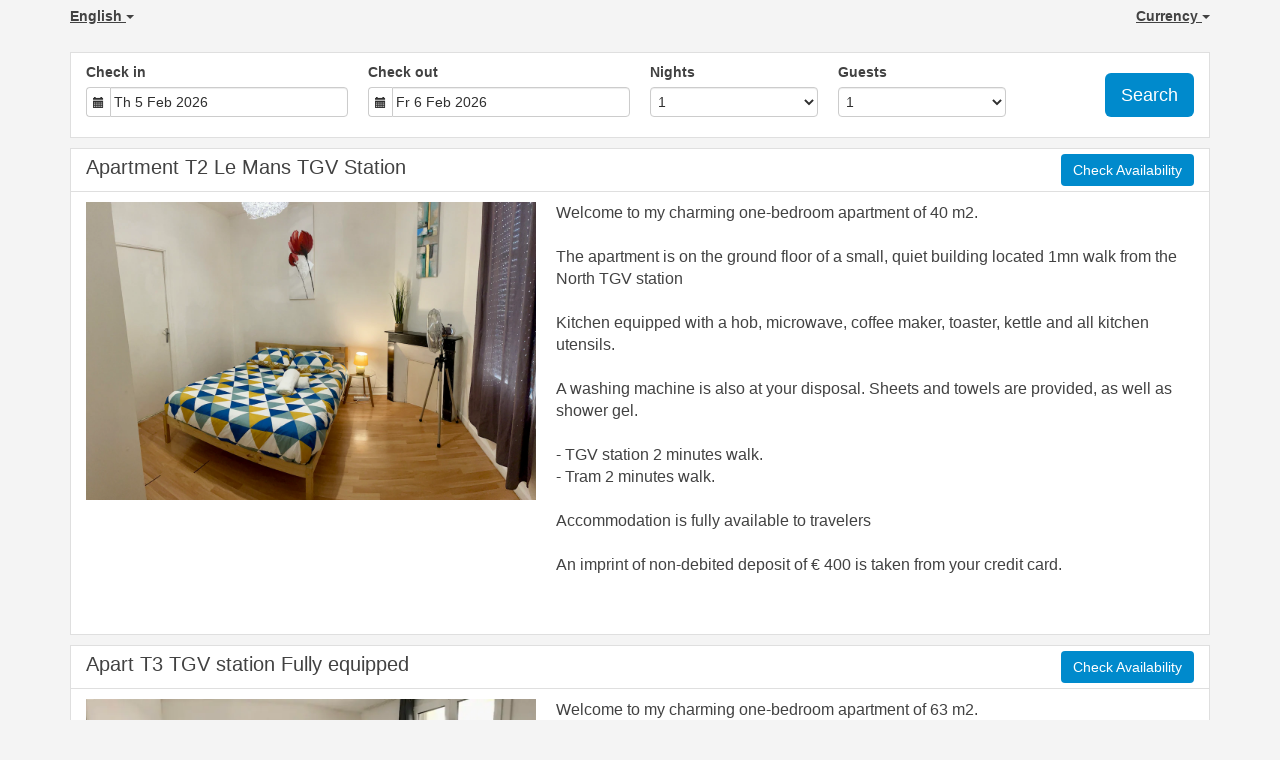

--- FILE ---
content_type: text/html; charset=utf-8
request_url: https://www.beds24.com/booking2.php?ownerid=73803&referer=wordpress&lang=en&booking=fql8gmsf4p8alc03oic763koo1
body_size: 14172
content:
<!DOCTYPE html>
<html lang="en">
<head>
<meta charset="utf-8">
<meta http-equiv="X-UA-Compatible" content="IE=edge, chrome=1">

<meta name="viewport" content="width=device-width, initial-scale=1"><META name="description" content="Secure online booking page for Beds24.com"><META name="keywords" content=", secure online booking, reservation calendar, book now, booking engine, booking button, booking widget, channel manager, property management, OTA distribution"><link rel="shortcut icon" href="/favicon2.ico" /><title>Secure Online Booking</title>
<script type="text/javascript" src="include/jquery/jquery-1.12.4.min.js"></script>
<script>
jQuery.ajaxPrefilter( function( s ) {
    if ( s.crossDomain ) {
        s.contents.script = false;
    }
} );
</script>
<script src="include/bootstrap/3.3.4/js/bootstrap.min.js"></script>
<link rel="stylesheet" type="text/css" href="include/bootstrap/3.3.4/css/bootstrap.min.css" />

<script src="include/moment/2.29.4/moment-with-locales.min.js"></script>
<script type="text/javascript" src="include/bootstrap/eonasdan/bootstrap-datetimepicker_4.7.14a.js"></script>

<link href="include/bootstrap/bootstrap-switch-master/dist/css/bootstrap3/bootstrap-switch.css" rel="stylesheet">
<script src="include/bootstrap/bootstrap-switch-master/dist/js/bootstrap-switch.js"></script>
<link rel="stylesheet" href="include/booking3.css" />
<style type='text/css'>
.plist_tagblock {background-color: #ffffff;}
a {color: #008acc;}
.fakelink {color: #008acc;}
.colorbody {background-color: #f4f4f4; font-family:arial,helvetica,sans-serif; font-size:14px; }
.atcolor{color: #424242; background-color: #f4f4f4;}
.border{border: 1px solid #dfdfdf;}
.bt{border-top: 1px solid #dfdfdf;}
.br{border-right: 1px solid #dfdfdf;}
.bb{border-bottom: 1px solid #dfdfdf;}
.bl{border-left: 1px solid #dfdfdf;}
.border2{border: 3px solid #dfdfdf;}
.bt2{border-top: 3px solid #dfdfdf;}
.br2{border-right: 3px solid #dfdfdf;}
.bb2{border-bottom: 3px solid #dfdfdf;}
.bl2{border-left: 3px solid #dfdfdf;}
.monthcalendar {border-color: #dfdfdf;}
.monthcalendar td {border-color: #dfdfdf;}
.at_datenotavailable {background-color: #f2dede; color: #424242;}
.at_dateavailable {background-color: #f2f2f2; color: #424242;}
.at_daterequest {background-color: #dddddd; color: #424242;}
.datenotavail {background-color: #f2dede; color: #424242;}
.dateavail {background-color: #f2f2f2; color: #424242;}
.daterequest {background-color: #dddddd; color: #424242;}
.warnnotavail {background-color: #f2dede; color: #424242;}
.at_pricestay {color: #2f2f2f;}
.datestay {color: #2f2f2f;}
.at_headstay{color: #2f2f2f;}
.at_pricestay {background-color: #dddddd;}
.datestay {background-color: #dddddd;}
.at_headstay{background-color: #dddddd;}
.setsplitdates1 .dateavail.prevdateavail {background: linear-gradient(-45deg, #f2f2f2, #f2f2f2 50%, #f2f2f2 50%)}
.setsplitdates1 .dateavail.prevdatenotavail {background: linear-gradient(-45deg, #f2f2f2, #f2f2f2 50%, #f2dede 50%)}
.setsplitdates1 .dateavail.prevdaterequest {background: linear-gradient(-45deg, #f2f2f2, #f2f2f2 50%, #dddddd 50%)}
.setsplitdates1 .datenotavail.prevdateavail {background: linear-gradient(-45deg, #f2dede, #f2dede 50%, #f2f2f2 50%)}
.setsplitdates1 .datenotavail.prevdatenotavail {background: linear-gradient(-45deg, #f2dede, #f2dede 50%, #f2dede 50%)}
.setsplitdates1 .datenotavail.prevdaterequest {background: linear-gradient(-45deg, #f2dede, #f2dede 50%, #dddddd 50%)}
.setsplitdates1 .daterequest.prevdateavail {background: linear-gradient(-45deg, #dddddd, #dddddd 50%, #f2f2f2 50%)}
.setsplitdates1 .daterequest.prevdatenotavail {background: linear-gradient(-45deg, #dddddd, #dddddd 50%, #f2dede 50%)}
.setsplitdates1 .daterequest.prevdaterequest {background: linear-gradient(-45deg, #dddddd, #dddddd 50%, #dddddd 50%)}
.setsplitdates1 .datestay.prevdateavail {background: linear-gradient(-45deg, #dddddd, #dddddd 50%, #f2f2f2 50%)}
.setsplitdates1 .datestay.prevdatenotavail {background: linear-gradient(-45deg, #dddddd, #dddddd 50%, #f2dede 50%)}
.setsplitdates1 .datestay.prevdaterequest {background: linear-gradient(-45deg, #dddddd, #dddddd 50%, #dddddd 50%)}
.setsplitdates1 .dateavail.prevdatestay:not(.datestay) {background: linear-gradient(-45deg, #f2f2f2, #f2f2f2 50%, #dddddd 50%)}
.setsplitdates1 .datenotavail.prevdatestay:not(.datestay) {background: linear-gradient(-45deg, #f2dede, #f2dede 50%, #dddddd 50%)}
.setsplitdates1 .daterequest.prevdatestay:not(.datestay) {background: linear-gradient(-45deg, #dddddd, #dddddd 50%, #dddddd 50%)}
.setsplitdates1 .datestay.prevdatestay {background: linear-gradient(-45deg, #dddddd, #dddddd 50%, #dddddd 50%)}
.setborderstyle1 #b24scroller {box-shadow: 0 1px 6px 0  #dfdfdf, 1px 1px 1px 0px #dfdfdf}
.setborderstyle1 #b24bookshoppingcart {box-shadow: 0 1px 6px 0  #dfdfdf, 1px 1px 1px 0px #dfdfdf}
.setborderstyle1 .b24panel-room {box-shadow: 0 1px 6px 0  #dfdfdf, 1px 1px 1px 0px #dfdfdf}
.setborderstyle1 .b24panel-prop {box-shadow: 0 1px 6px 0  #dfdfdf, 1px 1px 1px 0px #dfdfdf}
.colorbookingform, .b24panel {color:#424242; background-color:#ffffff;}
.colorbookingstripto {color:#424242; background-color:#ffffff;}
.colorstripfrom {background-color: #ffffff}
.colorbookingstrip a {color: #424242; font-weight:normal;}
.colorbookingstrip {
	background-color: #ffffff;
	background: linear-gradient(to bottom, #ffffff, #ffffff);
	background: -webkit-gradient(linear, left top, left bottom, from(#ffffff), to(#ffffff));
	background: -moz-linear-gradient(top, #ffffff, #ffffff);
	background: -webkit-linear-gradient(top,  #ffffff, #ffffff);
	background: -o-linear-gradient(top, #ffffff, #ffffff);
	background: linear-gradient(top,  #ffffff, #ffffff);
	filter:  progid:DXImageTransform.Microsoft.gradient(startColorstr="#ffffff", endColorstr="#ffffff");
	color: #424242;
	}.button, .buttondis {color:#ffffff; background: #008acc;
	border: none;
	}.button:hover{
 background: #00608e;
}
.button a{
 color: #ffffff;
}

</style><script src="include/js/booking2.js" ></script></head>
<body class="colorbody colorbody-en layout100"><div id="ajaxqueue"></div><script type="text/javascript">
$( document ).ready(function() {
	
});

ajaxupdateroompriceid = new Array();
 </script>
<div id="topofthebookingpage" class="b24fullcontainer b24fullcontainer-top">
  <div class="container atcolor">
    <div class="pull-left">
    <div class="dropdown b24languagedropdown">
  <button class="btn dropdown-toggle" type="button" id="dropdownMenu1" data-toggle="dropdown" aria-haspopup="true" aria-expanded="true">
English  <span class="caret"></span>
  </button>
  <ul class="dropdown-menu" aria-labelledby="dropdownMenu1">
<li class="lang-en"><a href="?ownerid=73803&amp;referer=wordpress&amp;lang=en&booking=fql8gmsf4p8alc03oic763koo1">English</a></li><li class="lang-es"><a href="?ownerid=73803&amp;referer=wordpress&amp;lang=es&booking=fql8gmsf4p8alc03oic763koo1">Español</a></li><li class="lang-fr"><a href="?ownerid=73803&amp;referer=wordpress&amp;lang=fr&booking=fql8gmsf4p8alc03oic763koo1">Français</a></li>  </ul>
</div>	
    </div>	
    <div class="pull-right">
    <div class="dropdown b24currencydropdown">
  <button class="btn dropdown-toggle" type="button" id="dropdownMenu2" data-toggle="dropdown" aria-haspopup="true" aria-expanded="true">
Currency  <span class="caret"></span>
  </button>
  <ul class="dropdown-menu" aria-labelledby="dropdownMenu2">
<li class="cur-AUD"><a href="?ownerid=73803&amp;referer=wordpress&amp;lang=en&amp;cur=AUD&booking=fql8gmsf4p8alc03oic763koo1">AUD</a></li><li class="cur-CAD"><a href="?ownerid=73803&amp;referer=wordpress&amp;lang=en&amp;cur=CAD&booking=fql8gmsf4p8alc03oic763koo1">CAD</a></li><li class="cur-EUR"><a href="?ownerid=73803&amp;referer=wordpress&amp;lang=en&amp;cur=EUR&booking=fql8gmsf4p8alc03oic763koo1">EUR</a></li><li class="cur-GBP"><a href="?ownerid=73803&amp;referer=wordpress&amp;lang=en&amp;cur=GBP&booking=fql8gmsf4p8alc03oic763koo1">GBP</a></li><li class="cur-NZD"><a href="?ownerid=73803&amp;referer=wordpress&amp;lang=en&amp;cur=NZD&booking=fql8gmsf4p8alc03oic763koo1">NZD</a></li><li class="cur-USD"><a href="?ownerid=73803&amp;referer=wordpress&amp;lang=en&amp;cur=USD&booking=fql8gmsf4p8alc03oic763koo1">USD</a></li><li role="separator" class="divider"></li><li class="cur-ARS"><a href="?ownerid=73803&amp;referer=wordpress&amp;lang=en&amp;cur=ARS&booking=fql8gmsf4p8alc03oic763koo1">ARS</a></li><li class="cur-BGN"><a href="?ownerid=73803&amp;referer=wordpress&amp;lang=en&amp;cur=BGN&booking=fql8gmsf4p8alc03oic763koo1">BGN</a></li><li class="cur-BHD"><a href="?ownerid=73803&amp;referer=wordpress&amp;lang=en&amp;cur=BHD&booking=fql8gmsf4p8alc03oic763koo1">BHD</a></li><li class="cur-BRL"><a href="?ownerid=73803&amp;referer=wordpress&amp;lang=en&amp;cur=BRL&booking=fql8gmsf4p8alc03oic763koo1">BRL</a></li><li class="cur-CHF"><a href="?ownerid=73803&amp;referer=wordpress&amp;lang=en&amp;cur=CHF&booking=fql8gmsf4p8alc03oic763koo1">CHF</a></li><li class="cur-CLP"><a href="?ownerid=73803&amp;referer=wordpress&amp;lang=en&amp;cur=CLP&booking=fql8gmsf4p8alc03oic763koo1">CLP</a></li><li class="cur-CNY"><a href="?ownerid=73803&amp;referer=wordpress&amp;lang=en&amp;cur=CNY&booking=fql8gmsf4p8alc03oic763koo1">CNY</a></li><li class="cur-COP"><a href="?ownerid=73803&amp;referer=wordpress&amp;lang=en&amp;cur=COP&booking=fql8gmsf4p8alc03oic763koo1">COP</a></li><li class="cur-CRC"><a href="?ownerid=73803&amp;referer=wordpress&amp;lang=en&amp;cur=CRC&booking=fql8gmsf4p8alc03oic763koo1">CRC</a></li><li class="cur-CZK"><a href="?ownerid=73803&amp;referer=wordpress&amp;lang=en&amp;cur=CZK&booking=fql8gmsf4p8alc03oic763koo1">CZK</a></li><li class="cur-DKK"><a href="?ownerid=73803&amp;referer=wordpress&amp;lang=en&amp;cur=DKK&booking=fql8gmsf4p8alc03oic763koo1">DKK</a></li><li class="cur-DOP"><a href="?ownerid=73803&amp;referer=wordpress&amp;lang=en&amp;cur=DOP&booking=fql8gmsf4p8alc03oic763koo1">DOP</a></li><li class="cur-FJD"><a href="?ownerid=73803&amp;referer=wordpress&amp;lang=en&amp;cur=FJD&booking=fql8gmsf4p8alc03oic763koo1">FJD</a></li><li class="cur-GEL"><a href="?ownerid=73803&amp;referer=wordpress&amp;lang=en&amp;cur=GEL&booking=fql8gmsf4p8alc03oic763koo1">GEL</a></li><li class="cur-HKD"><a href="?ownerid=73803&amp;referer=wordpress&amp;lang=en&amp;cur=HKD&booking=fql8gmsf4p8alc03oic763koo1">HKD</a></li><li class="cur-HRK"><a href="?ownerid=73803&amp;referer=wordpress&amp;lang=en&amp;cur=HRK&booking=fql8gmsf4p8alc03oic763koo1">HRK</a></li><li class="cur-HUF"><a href="?ownerid=73803&amp;referer=wordpress&amp;lang=en&amp;cur=HUF&booking=fql8gmsf4p8alc03oic763koo1">HUF</a></li><li class="cur-IDR"><a href="?ownerid=73803&amp;referer=wordpress&amp;lang=en&amp;cur=IDR&booking=fql8gmsf4p8alc03oic763koo1">IDR</a></li><li class="cur-ILS"><a href="?ownerid=73803&amp;referer=wordpress&amp;lang=en&amp;cur=ILS&booking=fql8gmsf4p8alc03oic763koo1">ILS</a></li><li class="cur-INR"><a href="?ownerid=73803&amp;referer=wordpress&amp;lang=en&amp;cur=INR&booking=fql8gmsf4p8alc03oic763koo1">INR</a></li><li class="cur-ISK"><a href="?ownerid=73803&amp;referer=wordpress&amp;lang=en&amp;cur=ISK&booking=fql8gmsf4p8alc03oic763koo1">ISK</a></li><li class="cur-JPY"><a href="?ownerid=73803&amp;referer=wordpress&amp;lang=en&amp;cur=JPY&booking=fql8gmsf4p8alc03oic763koo1">JPY</a></li><li class="cur-KES"><a href="?ownerid=73803&amp;referer=wordpress&amp;lang=en&amp;cur=KES&booking=fql8gmsf4p8alc03oic763koo1">KES</a></li><li class="cur-KRW"><a href="?ownerid=73803&amp;referer=wordpress&amp;lang=en&amp;cur=KRW&booking=fql8gmsf4p8alc03oic763koo1">KRW</a></li><li class="cur-LBP"><a href="?ownerid=73803&amp;referer=wordpress&amp;lang=en&amp;cur=LBP&booking=fql8gmsf4p8alc03oic763koo1">LBP</a></li><li class="cur-LKR"><a href="?ownerid=73803&amp;referer=wordpress&amp;lang=en&amp;cur=LKR&booking=fql8gmsf4p8alc03oic763koo1">LKR</a></li><li class="cur-MAD"><a href="?ownerid=73803&amp;referer=wordpress&amp;lang=en&amp;cur=MAD&booking=fql8gmsf4p8alc03oic763koo1">MAD</a></li><li class="cur-MMK"><a href="?ownerid=73803&amp;referer=wordpress&amp;lang=en&amp;cur=MMK&booking=fql8gmsf4p8alc03oic763koo1">MMK</a></li><li class="cur-MXN"><a href="?ownerid=73803&amp;referer=wordpress&amp;lang=en&amp;cur=MXN&booking=fql8gmsf4p8alc03oic763koo1">MXN</a></li><li class="cur-MYR"><a href="?ownerid=73803&amp;referer=wordpress&amp;lang=en&amp;cur=MYR&booking=fql8gmsf4p8alc03oic763koo1">MYR</a></li><li class="cur-NOK"><a href="?ownerid=73803&amp;referer=wordpress&amp;lang=en&amp;cur=NOK&booking=fql8gmsf4p8alc03oic763koo1">NOK</a></li><li class="cur-OMR"><a href="?ownerid=73803&amp;referer=wordpress&amp;lang=en&amp;cur=OMR&booking=fql8gmsf4p8alc03oic763koo1">OMR</a></li><li class="cur-PHP"><a href="?ownerid=73803&amp;referer=wordpress&amp;lang=en&amp;cur=PHP&booking=fql8gmsf4p8alc03oic763koo1">PHP</a></li><li class="cur-PLN"><a href="?ownerid=73803&amp;referer=wordpress&amp;lang=en&amp;cur=PLN&booking=fql8gmsf4p8alc03oic763koo1">PLN</a></li><li class="cur-RON"><a href="?ownerid=73803&amp;referer=wordpress&amp;lang=en&amp;cur=RON&booking=fql8gmsf4p8alc03oic763koo1">RON</a></li><li class="cur-RSD"><a href="?ownerid=73803&amp;referer=wordpress&amp;lang=en&amp;cur=RSD&booking=fql8gmsf4p8alc03oic763koo1">RSD</a></li><li class="cur-RUB"><a href="?ownerid=73803&amp;referer=wordpress&amp;lang=en&amp;cur=RUB&booking=fql8gmsf4p8alc03oic763koo1">RUB</a></li><li class="cur-SEK"><a href="?ownerid=73803&amp;referer=wordpress&amp;lang=en&amp;cur=SEK&booking=fql8gmsf4p8alc03oic763koo1">SEK</a></li><li class="cur-SGD"><a href="?ownerid=73803&amp;referer=wordpress&amp;lang=en&amp;cur=SGD&booking=fql8gmsf4p8alc03oic763koo1">SGD</a></li><li class="cur-THB"><a href="?ownerid=73803&amp;referer=wordpress&amp;lang=en&amp;cur=THB&booking=fql8gmsf4p8alc03oic763koo1">THB</a></li><li class="cur-TND"><a href="?ownerid=73803&amp;referer=wordpress&amp;lang=en&amp;cur=TND&booking=fql8gmsf4p8alc03oic763koo1">TND</a></li><li class="cur-TRY"><a href="?ownerid=73803&amp;referer=wordpress&amp;lang=en&amp;cur=TRY&booking=fql8gmsf4p8alc03oic763koo1">TRY</a></li><li class="cur-TWD"><a href="?ownerid=73803&amp;referer=wordpress&amp;lang=en&amp;cur=TWD&booking=fql8gmsf4p8alc03oic763koo1">TWD</a></li><li class="cur-UAH"><a href="?ownerid=73803&amp;referer=wordpress&amp;lang=en&amp;cur=UAH&booking=fql8gmsf4p8alc03oic763koo1">UAH</a></li><li class="cur-VND"><a href="?ownerid=73803&amp;referer=wordpress&amp;lang=en&amp;cur=VND&booking=fql8gmsf4p8alc03oic763koo1">VND</a></li><li class="cur-ZAR"><a href="?ownerid=73803&amp;referer=wordpress&amp;lang=en&amp;cur=ZAR&booking=fql8gmsf4p8alc03oic763koo1">ZAR</a></li></ul></div>    </div>	
    <div class="clearfix"></div>
  </div>
  <div class="clearfix"></div>
</div>


<div class="b24fullcontainer b24fullcontainer-ownerrow1"><div class="container container2 atcolor">
<div class="row">
<div class="col-xs-12 col-sm-12 col-md-12 col-lg-12 b24-module b24-owner-module b24-owner-desc1 b24-owner-73803"><div class="agencydesc1 ckedit">

</div><script>
$( document ).ready(function() {
try {
var s = sessionStorage.getItem("showcollapsedesc173803");
if (s==="1") {showid("collapsedesc173803")} else if (s==="0") {hideid("collapsedesc173803")}
} catch (e) {}
})
</script></div></div>
</div>
<div class="clearfix"></div>
</div>



<div class="b24fullcontainer b24fullcontainer-props">
<div class="container atcolor">
<div id="b24scroller-fullcontainer">
<div id="b24scroller-container" class="atcolor">
<!-- thislayout = 106 --><div class="clearfix"></div>
<div id="b24scroller-anchor"></div> 
<div id="b24scroller" class="colorbookingstrip b24-bookingstrip bt bb bl br">
<div class="row">



<form id="formselector" method="GET"><input type="hidden" name="booking" value="fql8gmsf4p8alc03oic763koo1" />

<input type="hidden" name="ownerid" value="73803">
<div class="col-xs-6 col-sm-3 col-md-3 col-lg-3 b24-selector-checkin"><div id="inputcheckingroup" class="form-group"><label class="control-label" for="inputcheckin">Check in</label><div id="checkin" class="input-group date"><span class="input-group-addon"><i class="glyphicon glyphicon-calendar"></i></span><input readonly="readonly" name="checkin" id="inputcheckin" type="text" class="form-control" data-date-format="dd D MMM YYYY" value=""><input name="checkin_hide" id="checkin_hide" type="hidden" value=""></div></div><script>$("#inputcheckingroup").on("touchstart click", function(){$("#inputcheckin").data("DateTimePicker").show()});</script>		
</div>
			
<div class="col-xs-6 col-sm-3 col-md-3 col-lg-3 b24-selector-checkout"><div id="inputcheckoutgroup" class="form-group"><label class="control-label" for="inputcheckout">Check out</label><div id="checkout" class="input-group date"><span class="input-group-addon"><i class="glyphicon glyphicon-calendar"></i></span><input readonly="readonly" name="checkout" id="inputcheckout" type="text" class="form-control" data-date-format="dd D MMM YYYY" value=""><input name="checkout_hide" id="checkout_hide" type="hidden" value=""></div></div><script>$("#inputcheckoutgroup").on("touchstart click", function(){$("#inputcheckout").data("DateTimePicker").show()});</script></div>

<div class="hidden-xs col-sm-2 col-md-2 col-lg-2 b24-selector-numnight"><div class="form-group"><label class="control-label" for="inputnumnight">Nights</label><select class="form-control" id="inputnumnight" name="numnight"><option selected>1</option><option>2</option><option>3</option><option>4</option><option>5</option><option>6</option><option>7</option><option>8</option><option>9</option><option>10</option><option>11</option><option>12</option><option>13</option><option>14</option><option>15</option><option>16</option><option>17</option><option>18</option><option>19</option><option>20</option><option>21</option><option>22</option><option>23</option><option>24</option><option>25</option><option>26</option><option>27</option><option>28</option><option>29</option><option>30</option><option>31</option><option>32</option><option>33</option><option>34</option><option>35</option><option>36</option><option>37</option><option>38</option><option>39</option><option>40</option><option>41</option><option>42</option><option>43</option><option>44</option><option>45</option><option>46</option><option>47</option><option>48</option><option>49</option><option>50</option><option>51</option><option>52</option><option>53</option><option>54</option><option>55</option><option>56</option><option>57</option><option>58</option><option>59</option><option>60</option><option>61</option><option>62</option><option>63</option><option>64</option><option>65</option><option>66</option><option>67</option><option>68</option><option>69</option><option>70</option><option>71</option><option>72</option><option>73</option><option>74</option><option>75</option><option>76</option><option>77</option><option>78</option><option>79</option><option>80</option><option>81</option><option>82</option><option>83</option><option>84</option><option>85</option><option>86</option><option>87</option><option>88</option><option>89</option><option>90</option><option>91</option><option>92</option><option>93</option><option>94</option><option>95</option><option>96</option><option>97</option><option>98</option><option>99</option><option>100</option><option>101</option><option>102</option><option>103</option><option>104</option><option>105</option><option>106</option><option>107</option><option>108</option><option>109</option><option>110</option><option>111</option><option>112</option><option>113</option><option>114</option><option>115</option><option>116</option><option>117</option><option>118</option><option>119</option><option>120</option><option>121</option><option>122</option><option>123</option><option>124</option><option>125</option><option>126</option><option>127</option><option>128</option><option>129</option><option>130</option><option>131</option><option>132</option><option>133</option><option>134</option><option>135</option><option>136</option><option>137</option><option>138</option><option>139</option><option>140</option><option>141</option><option>142</option><option>143</option><option>144</option><option>145</option><option>146</option><option>147</option><option>148</option><option>149</option><option>150</option><option>151</option><option>152</option><option>153</option><option>154</option><option>155</option><option>156</option><option>157</option><option>158</option><option>159</option><option>160</option><option>161</option><option>162</option><option>163</option><option>164</option><option>165</option><option>166</option><option>167</option><option>168</option><option>169</option><option>170</option><option>171</option><option>172</option><option>173</option><option>174</option><option>175</option><option>176</option><option>177</option><option>178</option><option>179</option><option>180</option><option>181</option><option>182</option><option>183</option><option>184</option><option>185</option><option>186</option><option>187</option><option>188</option><option>189</option><option>190</option><option>191</option><option>192</option><option>193</option><option>194</option><option>195</option><option>196</option><option>197</option><option>198</option><option>199</option><option>200</option><option>201</option><option>202</option><option>203</option><option>204</option><option>205</option><option>206</option><option>207</option><option>208</option><option>209</option><option>210</option><option>211</option><option>212</option><option>213</option><option>214</option><option>215</option><option>216</option><option>217</option><option>218</option><option>219</option><option>220</option><option>221</option><option>222</option><option>223</option><option>224</option><option>225</option><option>226</option><option>227</option><option>228</option><option>229</option><option>230</option><option>231</option><option>232</option><option>233</option><option>234</option><option>235</option><option>236</option><option>237</option><option>238</option><option>239</option><option>240</option><option>241</option><option>242</option><option>243</option><option>244</option><option>245</option><option>246</option><option>247</option><option>248</option><option>249</option><option>250</option><option>251</option><option>252</option><option>253</option><option>254</option><option>255</option><option>256</option><option>257</option><option>258</option><option>259</option><option>260</option><option>261</option><option>262</option><option>263</option><option>264</option><option>265</option><option>266</option><option>267</option><option>268</option><option>269</option><option>270</option><option>271</option><option>272</option><option>273</option><option>274</option><option>275</option><option>276</option><option>277</option><option>278</option><option>279</option><option>280</option><option>281</option><option>282</option><option>283</option><option>284</option><option>285</option><option>286</option><option>287</option><option>288</option><option>289</option><option>290</option><option>291</option><option>292</option><option>293</option><option>294</option><option>295</option><option>296</option><option>297</option><option>298</option><option>299</option><option>300</option><option>301</option><option>302</option><option>303</option><option>304</option><option>305</option><option>306</option><option>307</option><option>308</option><option>309</option><option>310</option><option>311</option><option>312</option><option>313</option><option>314</option><option>315</option><option>316</option><option>317</option><option>318</option><option>319</option><option>320</option><option>321</option><option>322</option><option>323</option><option>324</option><option>325</option><option>326</option><option>327</option><option>328</option><option>329</option><option>330</option><option>331</option><option>332</option><option>333</option><option>334</option><option>335</option><option>336</option><option>337</option><option>338</option><option>339</option><option>340</option><option>341</option><option>342</option><option>343</option><option>344</option><option>345</option><option>346</option><option>347</option><option>348</option><option>349</option><option>350</option><option>351</option><option>352</option><option>353</option><option>354</option><option>355</option><option>356</option><option>357</option><option>358</option><option>359</option><option>360</option><option>361</option><option>362</option><option>363</option><option>364</option><option>365</option></select></div></div>
		
<div class="col-xs-12 col-sm-2 col-md-2 col-lg-2 b24-selector-numadult"><div class="form-group"><label class="control-label" for="inputnumadult">Guests</label><select class="form-control multiroomdisable" id="inputnumadult" name="numadult"><option selected value="1">1</option><option value="2">2</option><option value="3">3</option><option value="4">4</option><option value="5">5</option><option value="6">6</option><option value="7">7</option><option value="8">8</option><option value="9">9</option><option value="10">10</option><option value="11">11</option><option value="12">12</option><option value="13">13</option><option value="14">14</option><option value="15">15</option><option value="16">16</option><option value="17">17</option><option value="18">18</option><option value="19">19</option><option value="20">20</option><option value="21">21</option><option value="22">22</option><option value="23">23</option><option value="24">24</option><option value="25">25</option><option value="26">26</option><option value="27">27</option><option value="28">28</option><option value="29">29</option><option value="30">30</option><option value="31">31</option><option value="32">32</option><option value="33">33</option><option value="34">34</option><option value="35">35</option><option value="36">36</option><option value="37">37</option><option value="38">38</option><option value="39">39</option><option value="40">40</option><option value="41">41</option><option value="42">42</option><option value="43">43</option><option value="44">44</option><option value="45">45</option><option value="46">46</option><option value="47">47</option><option value="48">48</option><option value="49">49</option><option value="50">50</option><option value="51">51</option><option value="52">52</option><option value="53">53</option><option value="54">54</option><option value="55">55</option><option value="56">56</option><option value="57">57</option><option value="58">58</option><option value="59">59</option><option value="60">60</option><option value="61">61</option><option value="62">62</option><option value="63">63</option><option value="64">64</option><option value="65">65</option><option value="66">66</option><option value="67">67</option><option value="68">68</option><option value="69">69</option><option value="70">70</option><option value="71">71</option><option value="72">72</option><option value="73">73</option><option value="74">74</option><option value="75">75</option><option value="76">76</option><option value="77">77</option><option value="78">78</option><option value="79">79</option><option value="80">80</option><option value="81">81</option><option value="82">82</option><option value="83">83</option><option value="84">84</option><option value="85">85</option><option value="86">86</option><option value="87">87</option><option value="88">88</option><option value="89">89</option><option value="90">90</option><option value="91">91</option><option value="92">92</option><option value="93">93</option><option value="94">94</option><option value="95">95</option><option value="96">96</option><option value="97">97</option><option value="98">98</option><option value="99">99</option></select></div></div>
			
<div class="col-xs-12 col-sm-2 col-md-2 col-lg-2 pull-right"><div class="form-group multiroomshow"><div class="multiplebookbutton"><button type="submit" name="booksearch" class="btn pull-right btn-lg button at_bookingbut b24-multirombutton" onclick="$('#limitstart').val(0)">Search</button></div></div></div>

<div class="clearfix"></div>


<input type="hidden" name="cur" value=""><input type="hidden" name="ownerid" value="73803"><input type="hidden" name="width" value="960"><input type="hidden" name="page" value="book3"><input type="hidden" id="limitstart" name="limitstart" value="0">

</form>	


    
</div>	
</div>
	
<script type="text/javascript">

$(function () {
//eonasdan.github.io/bootstrap-datetimepicker
//create checkin picker
var checkindefault = new Date(2026,1,05,0,0,0);
var checkoutdefault = new Date(2026,1,06,0,0,0);
var checkin = $("#inputcheckin").datetimepicker({
  ignoreReadonly: true,
	locale: 'en',
	defaultDate: checkindefault,
	minDate: new Date(2026,0,29,0,0,0)
  });
$("#inputcheckin").data("DateTimePicker").date(checkindefault);
//create checkout picker
if ($("#inputcheckout").length) {
  $("#inputcheckout").datetimepicker({
  ignoreReadonly: true,
	locale: 'en',
	defaultDate: checkoutdefault,
	minDate: new Date(2026,1,06,0,0,0)
  });
$("#inputcheckout").data("DateTimePicker").date(checkoutdefault);
}
//checkin changes
$("#inputcheckin").on("dp.change",function (e) {
	var md = new Date(e.date);
	md.setDate(md.getDate() + 1);
	var co = new Date(e.date);
	var cif = co.getFullYear() + "-" + (co.getMonth() + 1) + "-" + co.getDate();
	$("#checkin_hide").val(cif);
	if ($("#inputcheckout").length) {
		var nn = parseInt($("#inputnumnight").val());
		co.setDate(co.getDate() + nn);
		$("#inputcheckout").data("DateTimePicker").minDate(md);
		$("#inputcheckout").data("DateTimePicker").date(co);
		$("#inputcheckout").data("DateTimePicker").show();
	}
  $("#inputcheckin").data("DateTimePicker").hide();
  if ($("#inputcheckout").length < 1) {
		ajaxupdateroomavailability(true);
	}
});
//checkin shown
$("#inputcheckin").on("dp.show",function (e) {
  if ($("#inputcheckout").length) {
    $("#inputcheckout").data("DateTimePicker").hide();
	}
});
//checkout changes
if ($("#inputcheckout").length) {
//	$("#inputcheckout").on("dp.change",function (e) {
	$("#inputcheckout").on("dp.click, dp.hide",function (e) {
		var ci = new Date ($("#inputcheckin").data("DateTimePicker").date());
		var co = new Date (e.date);
		var dif = (co.getTime()/3600000) - (ci.getTime()/3600000) + 3;
		dif =  Math.floor(dif/24);
		var cof = co.getFullYear() + "-" + (co.getMonth() + 1) + "-" + co.getDate();
		$("#checkout_hide").val(cof);
		$("#inputnumnight").val(dif);
    $("#inputcheckout").data("DateTimePicker").hide();
    ajaxupdateroomavailability(true);
    });
  }
//num night changes
if ($("#inputcheckout").length) {
	$("#inputnumnight").on("change",function () {
    var nn = parseInt($("#inputnumnight").val());
		var co = new Date ($("#inputcheckin").data("DateTimePicker").date());
		var t = co.getDate();
		co.setDate(t + nn);
    $("#inputcheckout").data("DateTimePicker").date(co);
		
		var cof = co.getFullYear() + "-" + (co.getMonth() + 1) + "-" + co.getDate();
		$("#checkout_hide").val(cof);
		
		ajaxupdateroomavailability(true);
    });
  }
//book multiple changes
$("#multiroom").on("switchChange.bootstrapSwitch",function () {
	if ($("#multiroom").bootstrapSwitch("state")) {
		$("#multiroom").closest('form').submit();
	} else {
		$("#multiroom").closest('form').submit();
	}
});
//num adult changes
$("#inputnumadult").on("change",function () {
  ajaxupdateroomavailability(true);
});
//num child changes
$("#inputnumchild").on("change",function () {
  ajaxupdateroomavailability(true);
});
});
  
</script>
	

	
<script>$( document ).ready(function() {var ci = new Date ($("#inputcheckin").data("DateTimePicker").date());
	var cif = ci.getFullYear() + "-" + (ci.getMonth() + 1) + "-" + ci.getDate();
	$("#checkin_hide").val(cif);
	if ($("#inputcheckout").length) {
		var co = new Date ($("#inputcheckout").data("DateTimePicker").date());
		var cof = co.getFullYear() + "-" + (co.getMonth() + 1) + "-" + co.getDate();
		$("#checkout_hide").val(cof);
	}
});</script></div>
<div class="clearfix"></div>
</div>
<div id="ajaxroomofferprop207502">
<div id="ajaxpropoffer207502">		
<div id="propid207502" class="b24prop">
<div class="panel b24panel-prop atcolor border">	
<div class="panel-heading b24-proppanel-heading colorbookingstrip bb">
<div id="propnametext207502" class="at_propnametext b24inline-block">
<a href="?ownerid=73803&amp;propid=207502&booking=fql8gmsf4p8alc03oic763koo1">Apartment T2 Le Mans TGV Station</a>
</div>
<div class="propfrombook">
<a href="?ownerid=73803&amp;propid=207502&booking=fql8gmsf4p8alc03oic763koo1"><span class="btn button btn_checkavailability at_bookingbut">Check Availability</span></a>
</div>
<div class="clearfix"></div>
</div>
<div class="panel-body b24panel">
<div class="clearfix"></div>
<div class="row">
<div class="col-xs-12 col-sm-5 col-md-5 col-lg-5 b24-module b24-prop-module b24-prop-pic b24-prop-207502"><img alt="" class="img-responsive" src="https://a0.muscache.com/im/pictures/hosting/Hosting-975466771288373219/original/4cc786f7-5606-49d6-a246-ed7100fe5b5a.jpeg"><script>
$( document ).ready(function() {
try {
var s = sessionStorage.getItem("showcollapsepic207502");
if (s==="1") {showid("collapsepic207502")} else if (s==="0") {hideid("collapsepic207502")}
} catch (e) {}
})
</script></div><div class="col-xs-12 col-sm-7 col-md-7 col-lg-7 b24-module b24-prop-module b24-prop-desc b24-prop-207502"><div class="plist_propdesc ckedit">
<span style="font-size:16px;">Welcome to my charming one-bedroom apartment of 40 m2.<br /><br />The apartment is on the ground floor of a small, quiet building located 1mn walk from the North TGV station<br /><br />Kitchen equipped with a hob, microwave, coffee maker, toaster, kettle and all kitchen utensils.<br /><br />A washing machine is also at your disposal. Sheets and towels are provided, as well as shower gel.<br /><br />- TGV station 2 minutes walk.<br />- Tram 2 minutes walk.<br /><br />Accommodation is fully available to travelers<br /><br />An imprint of non-debited deposit of &euro; 400 is taken from your credit card.</span><br /><br />&nbsp;	
</div><script>
$( document ).ready(function() {
try {
var s = sessionStorage.getItem("showcollapsedesc207502");
if (s==="1") {showid("collapsedesc207502")} else if (s==="0") {hideid("collapsedesc207502")}
} catch (e) {}
})
</script></div></div>
</div>
</div>
</div>
</div>
</div>
<div id="ajaxroomofferprop187816">
<div id="ajaxpropoffer187816">		
<div id="propid187816" class="b24prop">
<div class="panel b24panel-prop atcolor border">	
<div class="panel-heading b24-proppanel-heading colorbookingstrip bb">
<div id="propnametext187816" class="at_propnametext b24inline-block">
<a href="?ownerid=73803&amp;propid=187816&booking=fql8gmsf4p8alc03oic763koo1">Apart T3 TGV station Fully equipped</a>
</div>
<div class="propfrombook">
<a href="?ownerid=73803&amp;propid=187816&booking=fql8gmsf4p8alc03oic763koo1"><span class="btn button btn_checkavailability at_bookingbut">Check Availability</span></a>
</div>
<div class="clearfix"></div>
</div>
<div class="panel-body b24panel">
<div class="clearfix"></div>
<div class="row">
<div class="col-xs-12 col-sm-5 col-md-5 col-lg-5 b24-module b24-prop-module b24-prop-pic b24-prop-187816"><img alt="" class="img-responsive" src="https://a0.muscache.com/im/pictures/miso/Hosting-846960730065314316/original/3edf8184-8228-4fb6-97b3-c0e6aa666d87.jpeg?aki_policy=x_large"><script>
$( document ).ready(function() {
try {
var s = sessionStorage.getItem("showcollapsepic187816");
if (s==="1") {showid("collapsepic187816")} else if (s==="0") {hideid("collapsepic187816")}
} catch (e) {}
})
</script></div><div class="col-xs-12 col-sm-7 col-md-7 col-lg-7 b24-module b24-prop-module b24-prop-desc b24-prop-187816"><div class="plist_propdesc ckedit">
<span style="font-size:16px;">Welcome to my charming one-bedroom apartment of 63 m2.<br /><br />The apartment is in a quiet residence located 8 minutes walk from the south TGV station.<br /><br />Parking is free.<br /><br />Kitchen equipped with a hob, oven, microwave, coffee maker, toaster, kettle and all kitchen utensils.<br /><br />Washing machine provided.<br /><br />Sheets and towels are provided, as well as shower gel and shampoo.<br /><br />- Very quiet accommodation.<br />- Large leisure park.<br />- The Sarthe river passes by.<br />- Private and free parking.<br />- TGV</span><br /><br /><span style="font-size:16px;">An imprint of non-debited deposit of &euro; 400 is taken from your credit card.</span>	
</div><script>
$( document ).ready(function() {
try {
var s = sessionStorage.getItem("showcollapsedesc187816");
if (s==="1") {showid("collapsedesc187816")} else if (s==="0") {hideid("collapsedesc187816")}
} catch (e) {}
})
</script></div></div>
</div>
</div>
</div>
</div>
</div>
<div id="ajaxroomofferprop207066">
<div id="ajaxpropoffer207066">		
<div id="propid207066" class="b24prop">
<div class="panel b24panel-prop atcolor border">	
<div class="panel-heading b24-proppanel-heading colorbookingstrip bb">
<div id="propnametext207066" class="at_propnametext b24inline-block">
<a href="?ownerid=73803&amp;propid=207066&booking=fql8gmsf4p8alc03oic763koo1">Exclusive building for groups</a>
</div>
<div class="propfrombook">
<a href="?ownerid=73803&amp;propid=207066&booking=fql8gmsf4p8alc03oic763koo1"><span class="btn button btn_checkavailability at_bookingbut">Check Availability</span></a>
</div>
<div class="clearfix"></div>
</div>
<div class="panel-body b24panel">
<div class="clearfix"></div>
<div class="row">
<div class="col-xs-12 col-sm-5 col-md-5 col-lg-5 b24-module b24-prop-module b24-prop-pic b24-prop-207066"><img alt="" class="img-responsive" src="https://a0.muscache.com/im/pictures/hosting/Hosting-971045965137129646/original/cc264624-33a4-4c7e-ba72-b6e9d75d4906.jpeg"><script>
$( document ).ready(function() {
try {
var s = sessionStorage.getItem("showcollapsepic207066");
if (s==="1") {showid("collapsepic207066")} else if (s==="0") {hideid("collapsepic207066")}
} catch (e) {}
})
</script></div><div class="col-xs-12 col-sm-7 col-md-7 col-lg-7 b24-module b24-prop-module b24-prop-desc b24-prop-207066"><div class="plist_propdesc ckedit">
<span style="font-size:16px;">Enjoy as a group this fabulous building of 3 apartments exclusively for you.<br /><br />The building is located in the city center of Le Mans and a 10-minute walk from the TGV station. Close to all amenities (Tramway, shops, restaurants, supermarket, etc.)<br /><br />In all apartments, Kitchen equipped with an oven, induction hob, microwave, coffee maker, toaster, kettle and all kitchen utensils.<br /><br />A washing machine is also at your disposal.<br />Sheets and bath towels, shower gel.<br /><br />Restaurant, Supermarket, Pizzeria<br /><br />An imprint of non-debited deposit of &euro; 1000 is taken from your credit card.</span><br />&nbsp;	
</div><script>
$( document ).ready(function() {
try {
var s = sessionStorage.getItem("showcollapsedesc207066");
if (s==="1") {showid("collapsedesc207066")} else if (s==="0") {hideid("collapsedesc207066")}
} catch (e) {}
})
</script></div></div>
</div>
</div>
</div>
</div>
</div>
<div id="ajaxroomofferprop154780">
<div id="ajaxpropoffer154780">		
<div id="propid154780" class="b24prop">
<div class="panel b24panel-prop atcolor border">	
<div class="panel-heading b24-proppanel-heading colorbookingstrip bb">
<div id="propnametext154780" class="at_propnametext b24inline-block">
<a href="?ownerid=73803&amp;propid=154780&booking=fql8gmsf4p8alc03oic763koo1">Agr&eacute;able maison proche Gare avec parking gratuit.</a>
</div>
<div class="propfrombook">
<a href="?ownerid=73803&amp;propid=154780&booking=fql8gmsf4p8alc03oic763koo1"><span class="btn button btn_checkavailability at_bookingbut">Check Availability</span></a>
</div>
<div class="clearfix"></div>
</div>
<div class="panel-body b24panel">
<div class="clearfix"></div>
<div class="row">
<div class="col-xs-12 col-sm-5 col-md-5 col-lg-5 b24-module b24-prop-module b24-prop-pic b24-prop-154780"><img alt="" class="img-responsive" src="https://a0.muscache.com/im/pictures/miso/Hosting-580319703051491985/original/e12cd2ea-0706-40a7-83e6-9a2943da8862.jpeg?aki_policy=x_large"><script>
$( document ).ready(function() {
try {
var s = sessionStorage.getItem("showcollapsepic154780");
if (s==="1") {showid("collapsepic154780")} else if (s==="0") {hideid("collapsepic154780")}
} catch (e) {}
})
</script></div><div class="col-xs-12 col-sm-7 col-md-7 col-lg-7 b24-module b24-prop-module b24-prop-desc b24-prop-154780"><div class="plist_propdesc ckedit">
<span style="font-size:16px;">Welcome to my pleasant house of 75 m2, garden, terrace, barbecue, near TGV station.<br /><br />Close to all amenities (transport, restaurants, supermarket, etc.)<br /><br />Kitchen equipped with an oven, induction hob, microwave, coffee maker, toaster, kettle and all kitchen utensils.<br /><br />Washing machine provided.<br /><br />Sheets and towels are provided, as well as shower gel.<br /><br />- Very quiet accommodation.<br />- Large leisure park by the river.<br />- Private and free parking.<br />- TGV station 10 minutes by tram.<br />- Churchill tram stop at 100m.<br /><br />The house is located 10 minutes by tram from the TGV station,<br /><br />It is very easy to get there by tram from the TGV station:<br /><br />- Tram T2 direction &ldquo;Espal&rdquo;<br />- Departure: &ldquo;Station stop&rdquo;<br />- Arrival: &ldquo;Churchill stop&rdquo;</span><br /><br /><br /><span style="font-size:16px;">An imprint of non-debited deposit of &euro; 800 is taken from your credit card.</span>	
</div><script>
$( document ).ready(function() {
try {
var s = sessionStorage.getItem("showcollapsedesc154780");
if (s==="1") {showid("collapsedesc154780")} else if (s==="0") {hideid("collapsedesc154780")}
} catch (e) {}
})
</script></div></div>
</div>
</div>
</div>
</div>
</div>
<div id="ajaxroomofferprop132912">
<div id="ajaxpropoffer132912">		
<div id="propid132912" class="b24prop">
<div class="panel b24panel-prop atcolor border">	
<div class="panel-heading b24-proppanel-heading colorbookingstrip bb">
<div id="propnametext132912" class="at_propnametext b24inline-block">
<a href="?ownerid=73803&amp;propid=132912&booking=fql8gmsf4p8alc03oic763koo1">Appart T1 Gare TGV spacieux et tout &eacute;quip&eacute;</a>
</div>
<div class="propfrombook">
<a href="?ownerid=73803&amp;propid=132912&booking=fql8gmsf4p8alc03oic763koo1"><span class="btn button btn_checkavailability at_bookingbut">Check Availability</span></a>
</div>
<div class="clearfix"></div>
</div>
<div class="panel-body b24panel">
<div class="clearfix"></div>
<div class="row">
<div class="col-xs-12 col-sm-5 col-md-5 col-lg-5 b24-module b24-prop-module b24-prop-pic b24-prop-132912"><img alt="" class="img-responsive" src="https://a0.muscache.com/im/pictures/08270253-ae9f-42ab-b874-012a1df0bd7e.jpg?aki_policy=x_large"><script>
$( document ).ready(function() {
try {
var s = sessionStorage.getItem("showcollapsepic132912");
if (s==="1") {showid("collapsepic132912")} else if (s==="0") {hideid("collapsepic132912")}
} catch (e) {}
})
</script></div><div class="col-xs-12 col-sm-7 col-md-7 col-lg-7 b24-module b24-prop-module b24-prop-desc b24-prop-132912"><div class="plist_propdesc ckedit">
<span style="font-size:16px;">Welcome to my charming one-bedroom apartment of 30 m2.<br /><br />The apartment is on the ground floor of a small, quiet building located 1mn walk from the North TGV station<br /><br />Kitchen equipped with a hob, microwave, coffee maker, toaster, kettle and all kitchen utensils.<br /><br />A washing machine is also at your disposal. Sheets and towels are provided, as well as shower gel.<br /><br />- TGV station 2 minutes walk.<br />- Tram 2 minutes walk.<br /><br />Accommodation is fully available to travelers<br /><br />An imprint of non-debited deposit of &euro; 400 is taken from your credit card.<br />&nbsp;</span>​​​​​​​	
</div><script>
$( document ).ready(function() {
try {
var s = sessionStorage.getItem("showcollapsedesc132912");
if (s==="1") {showid("collapsedesc132912")} else if (s==="0") {hideid("collapsedesc132912")}
} catch (e) {}
})
</script></div></div>
</div>
</div>
</div>
</div>
</div>
<div id="ajaxroomofferprop165702">
<div id="ajaxpropoffer165702">		
<div id="propid165702" class="b24prop">
<div class="panel b24panel-prop atcolor border">	
<div class="panel-heading b24-proppanel-heading colorbookingstrip bb">
<div id="propnametext165702" class="at_propnametext b24inline-block">
<a href="?ownerid=73803&amp;propid=165702&booking=fql8gmsf4p8alc03oic763koo1">Appart T2 Gare TGV vue panoramique sur la ville</a>
</div>
<div class="propfrombook">
<a href="?ownerid=73803&amp;propid=165702&booking=fql8gmsf4p8alc03oic763koo1"><span class="btn button btn_checkavailability at_bookingbut">Check Availability</span></a>
</div>
<div class="clearfix"></div>
</div>
<div class="panel-body b24panel">
<div class="clearfix"></div>
<div class="row">
<div class="col-xs-12 col-sm-5 col-md-5 col-lg-5 b24-module b24-prop-module b24-prop-pic b24-prop-165702"><img alt="" class="img-responsive" src="https://a0.muscache.com/im/pictures/miso/Hosting-668985704271291846/original/9c1790c3-d00c-46c5-9241-4f90eae96bfc.jpeg?aki_policy=x_large"><script>
$( document ).ready(function() {
try {
var s = sessionStorage.getItem("showcollapsepic165702");
if (s==="1") {showid("collapsepic165702")} else if (s==="0") {hideid("collapsepic165702")}
} catch (e) {}
})
</script></div><div class="col-xs-12 col-sm-7 col-md-7 col-lg-7 b24-module b24-prop-module b24-prop-desc b24-prop-165702"><div class="plist_propdesc ckedit">
<span style="font-size:16px;">Welcome to my charming 44 m2 apartment, at the TGV station and downtown.<br /><br />Building with elevator, balcony with a magnificent panoramic view of the city.<br /><br />Close to all amenities (transport, restaurants, supermarket&hellip;.).<br /><br />Kitchen equipped with an oven, induction hob, microwave, coffee maker, toaster, kettle and all kitchen utensils.<br /><br />Washing machine provided.<br />Sheets and bath towels, shower gel are provided.<br /><br />- TGV station 5 minutes walk.<br />- LECLERC - FLEURUS tram stop nearby.<br />- building with elevator.<br /><br />fiber optic Wi-Fi<br /><br />An imprint of non-debited deposit of &euro; 400 is taken from your credit card.</span><br />&nbsp;	
</div><script>
$( document ).ready(function() {
try {
var s = sessionStorage.getItem("showcollapsedesc165702");
if (s==="1") {showid("collapsedesc165702")} else if (s==="0") {hideid("collapsedesc165702")}
} catch (e) {}
})
</script></div></div>
</div>
</div>
</div>
</div>
</div>
<div id="ajaxroomofferprop134145">
<div id="ajaxpropoffer134145">		
<div id="propid134145" class="b24prop">
<div class="panel b24panel-prop atcolor border">	
<div class="panel-heading b24-proppanel-heading colorbookingstrip bb">
<div id="propnametext134145" class="at_propnametext b24inline-block">
<a href="?ownerid=73803&amp;propid=134145&booking=fql8gmsf4p8alc03oic763koo1">296571 - Appart T2 Prefecture et Centre &middot; Appart T2 Prefecture and City Center</a>
</div>
<div class="propfrombook">
<a href="?ownerid=73803&amp;propid=134145&booking=fql8gmsf4p8alc03oic763koo1"><span class="btn button btn_checkavailability at_bookingbut">Check Availability</span></a>
</div>
<div class="clearfix"></div>
</div>
<div class="panel-body b24panel">
<div class="clearfix"></div>
<div class="row">
<div class="col-xs-12 col-sm-5 col-md-5 col-lg-5 b24-module b24-prop-module b24-prop-pic b24-prop-134145"><img alt="" class="img-responsive" src="https://a0.muscache.com/im/pictures/miso/Hosting-49040186/original/d15bb1b3-7fe7-422c-9910-494baa9042d0.jpeg?aki_policy=x_large"><script>
$( document ).ready(function() {
try {
var s = sessionStorage.getItem("showcollapsepic134145");
if (s==="1") {showid("collapsepic134145")} else if (s==="0") {hideid("collapsepic134145")}
} catch (e) {}
})
</script></div><div class="col-xs-12 col-sm-7 col-md-7 col-lg-7 b24-module b24-prop-module b24-prop-desc b24-prop-134145"><div class="plist_propdesc ckedit">
<span style="font-size:16px;">Welcome to my charming one-bedroom apartment of 38 m2.<br /><br />The apartment is located in the city center of Le Mans and 10 minutes walk from the TGV station. Close to all amenities (Tramway, shops, restaurants, mini-market ...)<br /><br />Kitchen equipped with an oven, induction hob, microwave, coffee maker, toaster, kettle and all kitchen utensils.<br />A washing machine is also available.<br />Sheets and towels, shower gel are provided.<br /><br />- TGV station 10 minutes walk.<br />- Hyper Center at 5mn<br />- Tram 2 minutes walk from PREFECTURE stop<br />Accommodation is fully available to travelers<br /><br />An imprint of non-debited deposit of &euro; 400 is taken from your credit card.</span>	
</div><script>
$( document ).ready(function() {
try {
var s = sessionStorage.getItem("showcollapsedesc134145");
if (s==="1") {showid("collapsedesc134145")} else if (s==="0") {hideid("collapsedesc134145")}
} catch (e) {}
})
</script></div></div>
</div>
</div>
</div>
</div>
</div>
<div id="ajaxroomofferprop166521">
<div id="ajaxpropoffer166521">		
<div id="propid166521" class="b24prop">
<div class="panel b24panel-prop atcolor border">	
<div class="panel-heading b24-proppanel-heading colorbookingstrip bb">
<div id="propnametext166521" class="at_propnametext b24inline-block">
<a href="?ownerid=73803&amp;propid=166521&booking=fql8gmsf4p8alc03oic763koo1">Le Mans Appartement Gare TGV et proche centre</a>
</div>
<div class="propfrombook">
<a href="?ownerid=73803&amp;propid=166521&booking=fql8gmsf4p8alc03oic763koo1"><span class="btn button btn_checkavailability at_bookingbut">Check Availability</span></a>
</div>
<div class="clearfix"></div>
</div>
<div class="panel-body b24panel">
<div class="clearfix"></div>
<div class="row">
<div class="col-xs-12 col-sm-5 col-md-5 col-lg-5 b24-module b24-prop-module b24-prop-pic b24-prop-166521"><img alt="" class="img-responsive" src="https://a0.muscache.com/im/pictures/miso/Hosting-675342178114079545/original/26ca9b65-c1e9-46fa-84b1-e4ef00b0317e.jpeg?aki_policy=x_large"><script>
$( document ).ready(function() {
try {
var s = sessionStorage.getItem("showcollapsepic166521");
if (s==="1") {showid("collapsepic166521")} else if (s==="0") {hideid("collapsepic166521")}
} catch (e) {}
})
</script></div><div class="col-xs-12 col-sm-7 col-md-7 col-lg-7 b24-module b24-prop-module b24-prop-desc b24-prop-166521"><div class="plist_propdesc ckedit">
<span style="font-size:16px;">Welcome to my charming one-bedroom apartment of 43 m2.<br /><br />Located 1 min from the TGV station and 10 min walk from the city center.<br /><br />Close to all amenities (transport, restaurants, mini-market ...)<br /><br />Kitchen equipped with an oven, induction hob, microwave, coffee maker, toaster, kettle and all kitchen utensils.<br /><br />Washing machine provided.<br /><br />Sheets and towels are provided, as well as shower gel.<br />Private and secure parking available 5 minutes walk<br /><br />- TGV station 1 minute walk.<br />- Tram 1 minute walk. Station stop<br /><br />Accommodation is fully available to travelers<br /><br />Restaurant, Supermarket, Pizzeria<br />TGV station and Tramway<br /><br />An imprint of non-debited deposit of &euro; 400 is taken from your credit card.</span><br />&nbsp;	
</div><script>
$( document ).ready(function() {
try {
var s = sessionStorage.getItem("showcollapsedesc166521");
if (s==="1") {showid("collapsedesc166521")} else if (s==="0") {hideid("collapsedesc166521")}
} catch (e) {}
})
</script></div></div>
</div>
</div>
</div>
</div>
</div>
<div id="ajaxroomofferprop206998">
<div id="ajaxpropoffer206998">		
<div id="propid206998" class="b24prop">
<div class="panel b24panel-prop atcolor border">	
<div class="panel-heading b24-proppanel-heading colorbookingstrip bb">
<div id="propnametext206998" class="at_propnametext b24inline-block">
<a href="?ownerid=73803&amp;propid=206998&booking=fql8gmsf4p8alc03oic763koo1">Appart T2 Cozy Centre ville</a>
</div>
<div class="propfrombook">
<a href="?ownerid=73803&amp;propid=206998&booking=fql8gmsf4p8alc03oic763koo1"><span class="btn button btn_checkavailability at_bookingbut">Check Availability</span></a>
</div>
<div class="clearfix"></div>
</div>
<div class="panel-body b24panel">
<div class="clearfix"></div>
<div class="row">
<div class="col-xs-12 col-sm-5 col-md-5 col-lg-5 b24-module b24-prop-module b24-prop-pic b24-prop-206998"><img alt="" class="img-responsive" src="https://a0.muscache.com/im/pictures/hosting/Hosting-970575403304552321/original/49b8846e-a70f-4171-bf51-b54dfb9ad656.jpeg"><script>
$( document ).ready(function() {
try {
var s = sessionStorage.getItem("showcollapsepic206998");
if (s==="1") {showid("collapsepic206998")} else if (s==="0") {hideid("collapsepic206998")}
} catch (e) {}
})
</script></div><div class="col-xs-12 col-sm-7 col-md-7 col-lg-7 b24-module b24-prop-module b24-prop-desc b24-prop-206998"><div class="plist_propdesc ckedit">
<span style="font-size:16px;">Welcome to my charming one-bedroom apartment of 40 m2.<br /><br />The apartment is located in the city center of Le Mans and 10 minutes walk from the TGV station. Close to all amenities (Tramway, shops, restaurants, mini-market ...)<br /><br />Kitchen equipped with an oven, induction hob, microwave, coffee maker, toaster, kettle and all kitchen utensils.<br /><br />A washing machine is also available.<br />Sheets and towels, shower gel are provided.<br /><br />- TGV station 10 minutes walk.<br />- Hyper Center at 5mn<br />- Tram 2 minutes walk from PREFECTURE stop<br /><br />Accommodation is fully available to travelers<br /><br />An imprint of non-debited deposit of &euro; 400 is taken from your credit card.</span><br />&nbsp;	
</div><script>
$( document ).ready(function() {
try {
var s = sessionStorage.getItem("showcollapsedesc206998");
if (s==="1") {showid("collapsedesc206998")} else if (s==="0") {hideid("collapsedesc206998")}
} catch (e) {}
})
</script></div></div>
</div>
</div>
</div>
</div>
</div>
<div id="ajaxroomofferprop138010">
<div id="ajaxpropoffer138010">		
<div id="propid138010" class="b24prop">
<div class="panel b24panel-prop atcolor border">	
<div class="panel-heading b24-proppanel-heading colorbookingstrip bb">
<div id="propnametext138010" class="at_propnametext b24inline-block">
<a href="?ownerid=73803&amp;propid=138010&booking=fql8gmsf4p8alc03oic763koo1">Appart T2 spacieux proche Gare TGV &middot; Appart T2 spacieux proche Gare TGV</a>
</div>
<div class="propfrombook">
<a href="?ownerid=73803&amp;propid=138010&booking=fql8gmsf4p8alc03oic763koo1"><span class="btn button btn_checkavailability at_bookingbut">Check Availability</span></a>
</div>
<div class="clearfix"></div>
</div>
<div class="panel-body b24panel">
<div class="clearfix"></div>
<div class="row">
<div class="col-xs-12 col-sm-5 col-md-5 col-lg-5 b24-module b24-prop-module b24-prop-pic b24-prop-138010"><img alt="" class="img-responsive" src="https://a0.muscache.com/im/pictures/26875d81-e0b9-4404-8966-f22a8ae9c42d.jpg?aki_policy=x_large"><script>
$( document ).ready(function() {
try {
var s = sessionStorage.getItem("showcollapsepic138010");
if (s==="1") {showid("collapsepic138010")} else if (s==="0") {hideid("collapsepic138010")}
} catch (e) {}
})
</script></div><div class="col-xs-12 col-sm-7 col-md-7 col-lg-7 b24-module b24-prop-module b24-prop-desc b24-prop-138010"><div class="plist_propdesc ckedit">
<span style="font-size:16px;">Welcome to my charming apartment of 53 m2, near the TGV station.<br /><br />Close to all amenities (transport, restaurants, supermarket, etc.)<br /><br />Kitchen equipped with an oven, induction hob, microwave, coffee maker, toaster, kettle and all kitchen utensils.<br /><br />Washing machine provided.<br /><br />Sheets and towels are provided, as well as shower gel.<br /><br />- Very quiet accommodation.<br />- Large leisure park by the river.<br />- Private and free parking.<br />- TGV station 10 minutes by tram.<br />- Churchill tram stop opposite.<br />- building with elevator.<br /><br />The apartment is located 10 minutes by tram from the TGV station,<br />It is very easy to get there by tram from the TGV station:<br /><br />- Tram T2 direction &ldquo;Espal&rdquo;<br />- Departure: &ldquo;Station stop&rdquo;<br />- Arrival: &ldquo;Churchill stop&rdquo;<br /><br />An imprint of non-debited deposit of &euro; 400 is taken from your credit card.</span>	
</div><script>
$( document ).ready(function() {
try {
var s = sessionStorage.getItem("showcollapsedesc138010");
if (s==="1") {showid("collapsedesc138010")} else if (s==="0") {hideid("collapsedesc138010")}
} catch (e) {}
})
</script></div></div>
</div>
</div>
</div>
</div>
</div>
<div id="ajaxroomofferprop180514">
<div id="ajaxpropoffer180514">		
<div id="propid180514" class="b24prop">
<div class="panel b24panel-prop atcolor border">	
<div class="panel-heading b24-proppanel-heading colorbookingstrip bb">
<div id="propnametext180514" class="at_propnametext b24inline-block">
<a href="?ownerid=73803&amp;propid=180514&booking=fql8gmsf4p8alc03oic763koo1">Appart T1 Pr&eacute;fecture et Centre</a>
</div>
<div class="propfrombook">
<a href="?ownerid=73803&amp;propid=180514&booking=fql8gmsf4p8alc03oic763koo1"><span class="btn button btn_checkavailability at_bookingbut">Check Availability</span></a>
</div>
<div class="clearfix"></div>
</div>
<div class="panel-body b24panel">
<div class="clearfix"></div>
<div class="row">
<div class="col-xs-12 col-sm-5 col-md-5 col-lg-5 b24-module b24-prop-module b24-prop-pic b24-prop-180514"><img alt="" class="img-responsive" src="https://a0.muscache.com/im/pictures/miso/Hosting-802031206249089260/original/dab1ab24-9786-4e7c-947e-23207c54c173.jpeg?aki_policy=x_large"><script>
$( document ).ready(function() {
try {
var s = sessionStorage.getItem("showcollapsepic180514");
if (s==="1") {showid("collapsepic180514")} else if (s==="0") {hideid("collapsepic180514")}
} catch (e) {}
})
</script></div><div class="col-xs-12 col-sm-7 col-md-7 col-lg-7 b24-module b24-prop-module b24-prop-desc b24-prop-180514"><div class="plist_propdesc ckedit">
<span style="font-size:16px;">Welcome to my charming one-bedroom apartment of 30 m2.<br /><br />The apartment is located in the city center of Le Mans and 10 minutes walk from the TGV station. Close to all amenities (Tramway, shops, restaurants, mini-market ...)<br /><br />Kitchen equipped with an oven, induction hob, microwave, coffee maker, toaster, kettle and all kitchen utensils.<br /><br />A washing machine is also available.<br />Sheets and towels, shower gel are provided.<br /><br />- TGV station 10 minutes walk.<br />- Hyper Center at 5mn<br />- Tram 2 minutes walk from PREFECTURE stop<br /><br />Accommodation is fully available to travelers<br /><br />Restaurant, Supermarket, Pizzeria<br /><br />An imprint of non-debited deposit of &euro; 400 is taken from your credit card.</span><br />&nbsp;	
</div><script>
$( document ).ready(function() {
try {
var s = sessionStorage.getItem("showcollapsedesc180514");
if (s==="1") {showid("collapsedesc180514")} else if (s==="0") {hideid("collapsedesc180514")}
} catch (e) {}
})
</script></div></div>
</div>
</div>
</div>
</div>
</div>
<div id="ajaxroomofferprop132913">
<div id="ajaxpropoffer132913">		
<div id="propid132913" class="b24prop">
<div class="panel b24panel-prop atcolor border">	
<div class="panel-heading b24-proppanel-heading colorbookingstrip bb">
<div id="propnametext132913" class="at_propnametext b24inline-block">
<a href="?ownerid=73803&amp;propid=132913&booking=fql8gmsf4p8alc03oic763koo1">Appart T2 Gare TGV spacieux et tout &eacute;quip&eacute;</a>
</div>
<div class="propfrombook">
<a href="?ownerid=73803&amp;propid=132913&booking=fql8gmsf4p8alc03oic763koo1"><span class="btn button btn_checkavailability at_bookingbut">Check Availability</span></a>
</div>
<div class="clearfix"></div>
</div>
<div class="panel-body b24panel">
<div class="clearfix"></div>
<div class="row">
<div class="col-xs-12 col-sm-5 col-md-5 col-lg-5 b24-module b24-prop-module b24-prop-pic b24-prop-132913"><img alt="" class="img-responsive" src="https://a0.muscache.com/im/pictures/f92d6938-97fa-4ea4-9de1-88efa6606dda.jpg?aki_policy=x_large"><script>
$( document ).ready(function() {
try {
var s = sessionStorage.getItem("showcollapsepic132913");
if (s==="1") {showid("collapsepic132913")} else if (s==="0") {hideid("collapsepic132913")}
} catch (e) {}
})
</script></div><div class="col-xs-12 col-sm-7 col-md-7 col-lg-7 b24-module b24-prop-module b24-prop-desc b24-prop-132913"><div class="plist_propdesc ckedit">
<span style="font-size:16px;">Welcome to my charming one-bedroom apartment of 48 m2.<br /><br />The apartment is in a quiet residence located 10 minutes walk from the south TGV station.<br /><br />Parking is free.<br /><br />Kitchen equipped with a hob, oven, microwave, coffee maker, toaster, kettle and all kitchen utensils.<br /><br />Washing machine provided.<br /><br />Sheets and towels are provided, as well as shower gel.<br /><br />- Very quiet accommodation.<br />- Large leisure park.<br />- The Sarthe river passes by.<br />- TGV station 10 minutes walk.<br />- Tram 10 minutes walk.<br />- building with elevator.<br />- accessibility for disabled people.<br /><br />Accommodation is fully available to travelers<br /><br />An imprint of non-debited deposit of &euro; 400 is taken from your credit card.</span>	
</div><script>
$( document ).ready(function() {
try {
var s = sessionStorage.getItem("showcollapsedesc132913");
if (s==="1") {showid("collapsedesc132913")} else if (s==="0") {hideid("collapsedesc132913")}
} catch (e) {}
})
</script></div></div>
</div>
</div>
</div>
</div>
</div>

</div>
<div class="clearfix"></div>
</div>



<div class="b24fullcontainer b24fullcontainer-ownerrow11"><div class="container container2 atcolor">
<div class="row">
<div class="col-xs-12 col-sm-12 col-md-12 col-lg-12 b24-module b24-owner-module b24-owner-desc2 b24-owner-73803"><div class="agencydesc2 ckedit">

</div><script>
$( document ).ready(function() {
try {
var s = sessionStorage.getItem("showcollapsedesc273803");
if (s==="1") {showid("collapsedesc273803")} else if (s==="0") {hideid("collapsedesc273803")}
} catch (e) {}
})
</script></div></div>
</div>
<div class="clearfix"></div>
</div>



<div class="b24fullcontainer b24fullcontainer-footer">
  <div class="container atcolor">

<footer>
<div class="pull-left hidden-md hidden-lg">
    <a  href="#topofthebookingpage" class="btn btn-default btn-sm pull-left button">
  	<span class="glyphicon glyphicon-arrow-up"></span> Up
	</a>
 </div>
<div class="clearfix"></div>		
<div class="book_poweredby pull-right"><a target="_blank" href="https://beds24.com">powered by Beds24.com</a></div>
</footer>
<div class="clearfix"></div>
</div>	
</div>
<script type="text/javascript">
function showid (id) {
$('#'+id).removeClass('hidden hidden-lg hidden-md hidden-sm hidden-xs');
$('#'+id).children().first().removeClass('hidden hidden-lg hidden-md hidden-sm hidden-xs');
$('#'+id).parent().children().first().addClass('hidden');
sessionStorage.setItem("show"+id, "1");
}
function hideid (id) {
$('#'+id).addClass('hidden');
$('#'+id).parent().children().first().removeClass('hidden hidden-lg hidden-md hidden-sm hidden-xs');
sessionStorage.setItem("show"+id, "0");
}
function displayroomprice(id,data,s) {
var res = JSON.parse(data);
var arrayLength = res.length;
res.splice(1,res.length-1);
res[0].id = id;
displayroomprices(JSON.stringify(res),s);
}
function clearshoppingcart() {
$("#shoppingcarttable").empty();
$("#b24bookshoppingcart").addClass("hide");
}
function removefromshoppingcart(id) {
$("#shoppingcarttr"+id).remove();
if ($("#shoppingcarttable tr").length < 1) {
$("#b24bookshoppingcart").addClass("hide");
}
}	
function addtoshoppingcart(id,room,rate,price,numadult,numchild) {
var h = '<tr id="shoppingcarttr'+id+'">';
h = h + '<td width="50%">';
h = h + room;
h = h +  '<p>' + rate + '</p>';
h = h + '</td>';
h = h + '<td >';
for (var i = 0; i<numadult; i++) {
h = h + '<span class="glyphicon glyphicon-user adulticon" aria-hidden="true"></span>';
}
for (var i = 0; i<numchild; i++) {
h = h + '<span class="glyphicon glyphicon-user childicon" aria-hidden="true"></span>';   
}
h = h + '</td>';
h = h + '<td class="text-right">';
h = h + price;
h = h + '</td>';
h = h + '</tr>';
$("#shoppingcarttable").append(h);
$("#b24bookshoppingcart").removeClass("hide");
}
function storeselect(k,v) {
sessionStorage.setItem("select_"+k, v);
}
function displayroomprices(data,allowsort) {
var tripteasebestprice = 9999999999;
var res = JSON.parse(data);
var arrayLength = res.length;
for (var i = 0; i < arrayLength; i++) 
{
if (res[i].roomprice>0 && res[i].roomprice<tripteasebestprice){
if (typeof tripteaserooms!=='undefined'){
fLen = tripteaserooms.length;
for (var ii = 0; ii < fLen; ii++) {
if (tripteaserooms[ii]==res[i].roomid) {
tripteasebestprice=res[i].roomprice;
break;
} 
}
}
}
if (res[i].ratetype==1||res[i].ratetype==5) {
$("#brbut"+res[i].offerid+"-"+res[i].roomid).val("Request");
} else {
$("#brbut"+res[i].offerid+"-"+res[i].roomid).val("Book");
}
var fromtxt = "";
if (typeof res[i].roomsavail !== 'undefined') 
{
var v = parseInt(res[i].roomsavail);
if (v>0) 
{
$("#selectors"+res[i].id).removeClass("hidden");
} 
else 
{
$("#selectors"+res[i].id).addClass("hidden");
}
$("#sr"+res[i].id+" > option").each(function(i, obj) 
{
if ($(obj).val() > v ) 
{
$(obj).attr('disabled','disabled');   
$(obj).addClass("hidden");   
} 
else 
{
$(obj).removeAttr('disabled');   
$(obj).removeClass("hidden");   
}
});
if (typeof res[i].from !== 'undefined') 
{
if (res[i].from.length > 0)
{
$("#from-"+res[i].id).html(res[i].from);
if (typeof $("#sr"+res[i].id).val() === 'undefined' && $("#naa1-"+res[i].id).val() == 0)
{
$("#from-"+res[i].id).removeClass("hidden");
}
else if ($("#sr"+res[i].id).val() == 0)
{
$("#from-"+res[i].id).removeClass("hidden");
}
else
{
$("#from-"+res[i].id).addClass("hidden");
}
}
}
}
if (typeof res[i].adultsavail !== 'undefined') 
{
var v = parseInt(res[i].adultsavail);
$(".selector-naa"+res[i].id+" > option").each(function(i, obj) 
{
if ($(obj).val() > v ) 
{
$(obj).attr('disabled','disabled');   
$(obj).addClass("hidden");   
} 
else 
{
$(obj).removeAttr('disabled');   
$(obj).removeClass("hidden");   
}
});
}
if (typeof res[i].childsavail !== 'undefined') 
{
var v = parseInt(res[i].childsavail);
$(".selector-ncc"+res[i].id+" > option").each(function(i, obj) 
{
if ($(obj).val() > v ) 
{
$(obj).attr('disabled','disabled');   
$(obj).addClass("hidden");   
} 
else 
{
$(obj).removeAttr('disabled');   
$(obj).removeClass("hidden");   
}
});
}
if (res[i].enquire == 1) 
{
$("#enquire-"+res[i].id).removeClass("hidden");
} 
else 
{
$("#enquire-"+res[i].id).addClass("hidden");	
}
if (res[i].roomprice > 0) 
{
$("#price-"+res[i].id).html(res[i].roompricedisplay);
$("#price-"+res[i].id).removeClass("hidden");
$("#"+res[i].id).removeClass("hidden");
$("#selectors"+res[i].id).removeClass("hidden");
} 
else 
{
$("#price-"+res[i].id).addClass("hidden");
$("#"+res[i].id).addClass("hidden");
$("#selectors"+res[i].id).addClass("hidden");
}
if (res[i].warn.length < 1) 
{
$("#warn-"+res[i].id).addClass("hidden");
} 
else 
{
$("#warn-"+res[i].id).html(res[i].warn);
$("#warn-"+res[i].id).removeClass("hidden");
}
var nr = res[i].roomnum;
if (typeof nr !== "undefined")
{
removefromshoppingcart(res[i].id);
}
if (res[i].roomprice > 0)
{
n = -1;
if (typeof $("#sr"+res[i].offerid+'-'+res[i].roomid).val() !== 'undefined') {
var n = $("#sr"+res[i].offerid+'-'+res[i].roomid).val();
}	else if (typeof $("#naa1-"+res[i].offerid+'-'+res[i].roomid).val() !== 'undefined') {
var n = $("#naa1-"+res[i].offerid+'-'+res[i].roomid).val();
}
if (typeof nr !== "undefined" && nr>=1 && nr<=n)
{
var r = $("#roomnametext"+res[i].roomid).html();
if (typeof r === "undefined")
{
r = sessionStorage.getItem("roomnametext"+res[i].roomid);
if (r==null) {r = '';}
}
else
{
sessionStorage.setItem("roomnametext"+res[i].roomid, r);
}
var o = $("#offernametext"+res[i].id).html();
if (typeof o === "undefined")
{
o = sessionStorage.getItem("offernametext"+res[i].roomid);
if (o==null) {o = '';}
}
else
{
sessionStorage.setItem("offernametext"+res[i].roomid, o);
}
var a = $("#naa"+res[i].id).val();
if (typeof a === "undefined")
{
a = res[i].numadult;
if (a == null)
{
a = 1;
}
}
var c = $("#ncc"+res[i].id).val();
if (typeof c === "undefined")
{
c = res[i].numchild;
if (c == null)
{
c = 0;
}
}
addtoshoppingcart(res[i].id,r,o,res[i].roompricedisplay,a,c);
}
}
}
if (allowsort) {
sortrooms(data);
}
drawpricetables(data);
displaymultibookbutton();
if (tripteasebestprice<9999999999 && typeof tripteaseupdateprice==="function"){tripteaseupdateprice(tripteasebestprice)}
}
function sortrooms(data) {
var res = JSON.parse(data);
var arrayLength = res.length;
var offernone = {};
var o = [];
var rooms = [];
var numavail = 0;
var a = [];
for (var i = 0; i < arrayLength; i++) {
var sort = res[i].sort;
var roomid = res[i].roomid;
var offerid = res[i].offerid;
if (typeof offernone[roomid] === 'undefined') {offernone[roomid] = 0}
if (res[i].hide == 1) {
$("#ajaxroomoffer" + offerid + "-" + roomid).addClass("hidden");
a.push("#ajaxroomoffer" + offerid + "-" + roomid);
} else if (a.indexOf("#ajaxroomoffer" + offerid + "-" + roomid) < 0){
$("#ajaxroomoffer" + offerid + "-" + roomid).removeClass("hidden");  
offernone[roomid] = 1;
}
if (rooms.indexOf(roomid)<0)
{
if (sort < 0) {
$("#roomid" + roomid).addClass("hidden");
} else {
++numavail;
$("#roomid" + roomid).removeClass("hidden");
if (typeof sort !== 'undefined') {var oo = {roomid:roomid, sort:sort};o.push(oo);}
}
rooms.push(roomid);
}
}
if (numavail > 0) {
$("#notavailableforselection").addClass("hidden");
} else {
$("#notavailableforselection").removeClass("hidden");
}
$.each(offernone, function(k,v) {
if (v < 1) {
$("#ajaxroomnooffer" + k).removeClass("hidden");
} else {
$("#ajaxroomnooffer" + k).addClass("hidden");  
}
});
o.sort(function(a, b){return a.sort-b.sort})
var arrayLength = o.length;
for (var i = 1; i < arrayLength; i++) {
var r1 = o[i-1];
var r2 = o[i];
$("#roomid" + r2.roomid).insertAfter("#roomid" + r1.roomid);
$('div').scrollPosReaload();
$('span').scrollPosReaload();
}
}
function displaymultibookbutton() {
var gotprice = false;
if (0) {
if (!$("#b24bookshoppingcart").hasClass("hide")) {
gotprice = true;
} else {
$(".ajaxroomprice").each(function(i, obj) {
if ($(obj).is(":visible")) {
gotprice = true;
}
});
}
if (gotprice)	{
$(".multiplebookbutton").removeClass("hidden");
$(".multiplebookbuttondisable").addClass("hidden");
}
else {
$(".multiplebookbuttondisable").removeClass("hidden");
$(".multiplebookbutton").addClass("hidden");
}
}
$(window).trigger("scroll");
}
function ajaxupdateroomavailability(doall)
{
var ci = $("#checkin_hide").val();
var co = $("#checkout_hide").val(); 
var g = new Array();
var gs = new Array();
if (0) 
{
$(".ajaxroomwarn").each(function(i, obj) 
{
if ($(obj).is(":visible") || doall) 
{
var id = obj.id.substring(5);
var nr = parseInt($("#sr" + id).val());
if (isNaN(nr)) {nr=0;}
var ggs = id + "_" +nr;
if (gs.indexOf(ggs) < 0) {
var gg = {id:id, nr:nr}; 
g.push(gg);
gs.push(ggs);
}
}
$(".ajaxroomprice").each(function(i, obj) 
{
if ($(obj).is(":visible") || doall) 
{
var id = obj.id.substring(6);
var na = parseInt($("#naa" + id).val());
if (!isNaN(na))
{
if (isNaN(na)) {na=0;}
var nc = parseInt($("#ncc" + id).val());
if (isNaN(nc)) {nc=0;}
var ggs = id + "__" + na + "_" + nc;
if (gs.indexOf(ggs) < 0) {
var gg = {id:id, na:na, nc:nc}; 
g.push(gg);
gs.push(ggs);
}
}
}
});
//shoping cart
if (typeof addedtocartfromprevpage !== 'undefined')
{
$.each(addedtocartfromprevpage, function(i, obj) {
ggs = obj.id + "__" + obj.na + "_" + obj.nc;
if (gs.indexOf(ggs) < 0) {
var gg = obj; 
g.push(gg);
gs.push(ggs);
}
})
}
});
var d = new Date();
var or = JSON.stringify(g);
getroomprices(ci,co,na,nc,or,0,1);
}
else 
{
var na = $("#inputnumadult").val();
var nc = $("#inputnumchild").val();
var or = JSON.stringify(ajaxupdateroompriceid);
var pt = 7;
getroomprices(ci,co,na,nc,or,pt,1);
$(".ajaxroomofferqtyselect").each(function(i, obj) {
$(obj).val(0);
});
}
drawcalendars();
if (typeof tripteaseupdate==="function"){tripteaseupdate(ci,co,na,nc);}
}
function getUrlParameters() {
var a = window.location.search.substr(1).split('&');
if (a == "") return {};
var b = {};
for (var i = 0; i < a.length; ++i) {
var p=a[i].split('=', 2);
if (p.length == 1)
b[p[0]] = "";
else
b[p[0]] = decodeURIComponent(p[1].replace(/\+/g, " "));
}
return b;
}
var urlparam = getUrlParameters();
var doingajax = 0;
var doingpostajax = 0;
function getroomprice(ro,ci,co,na,nc,of,nr,id) {
var la = "en";
var cu = "";
var p = "ro="+ro+"&ci="+ci+"&co="+co+"&na="+na+"&nc="+nc+"&of="+of+"&nr="+nr+"&la="+la+"&cu="+cu;
var data = getstoredroomprice (p);
if (data) {
displayroomprice(id,data,0);
return;
}
if (doingajax <= 0 && ci!='1970-1-1') {
doingajax = 1;
$.ajax("api/ajax/getroomprice.php?"+p).done(function(data){storeroomprice(p,data);displayroomprice(id,data,0);checkqueue(id,p,data)});
} else {
$("body").data(id.replace(/-/g,"--"),p);
}
}
function checkqueue(id,p,data) {
$.each($("body").data(), function(i, e) {
if (e == p) {
displayroomprice(i,data,0);
}
});
}
function getroomprices(ci,co,na,nc,or,pt,s) {
var la = "en";
var cu = "";
var p = "ci="+ci+"&co="+co+"&na="+na+"&nc="+nc+"&pt="+pt+"&or="+or+"&la="+la+"&cu="+cu;
var pp = "ci="+ci+"&co="+co+"&na="+na+"&nc="+nc+"&pt="+pt+"&la="+la+"&cu="+cu;
var data = getstoredroomprice (p);
if (data) {
displayroomprices(data,s);
return;
}
if (doingpostajax <= 0 && ci!='1970-1-1') {
doingpostajax = 1;
$.post("api/ajax/getroomprice.php?"+pp, "or="+or).done(function(data){storeroomprice(p,data);displayroomprices(data,s)});
}
}
function storeroomprice (p,data) {
$("body").data(p,data);
sessionStorage.setItem("data_"+p, data);
doingajax = 0;
}
function getstoredroomprice (p) {
data = $("body").data(p);
if (typeof data === 'undefined') {
	data = sessionStorage.getItem("data_"+p);
	if (data == null) {
		return false;
	}
}
return data;
}
setInterval (function () {if (doingajax > 0) doingajax--;if (doingpostajax > 0) doingpostajax--;}, 500);
var monthnames = ["January","February","March","April","May","June","July","August","September","October","November","December"];function drawcalendars ()
{
var ci = new Date ($("#inputcheckin").data("DateTimePicker").date());
if ($("#inputcheckout").length) {
var co = new Date ($("#inputcheckout").data("DateTimePicker").date());
} else {
var co = new Date(ci.getDate()+1);
}
var y1 = ci.getFullYear();
var y2 = y1;
var m1 = ci.getMonth();
var m2 = m1 + 2;
if (m1 <= 0) {
m1 = 12;
--y1;
}
if (m2 >= 13) {
m2 = 1;
++y2;
}
var c1 = y1 + '-' + ('0' + m1).slice(-2) + '-' +  ('0' + ci.getDate()).slice(-2);
var c2 = y2 + '-' + ('0' + m2).slice(-2) + '-' +  ('0' + ci.getDate()).slice(-2);
if (c1 < '2026-01-29') {
$(".b24backonemonth").addClass("hidden");
} else {
$(".b24backonemonth").on("click", function() {checkin(c1)});
$(".b24backonemonth").removeClass("hidden");
}
$(".b24forwardonemonth").on("click", function() {checkin(c2)});
$(".ajaxroomcalendar").each(function(i, obj) {
var propid = $(obj).data("propid");
var roomid = $(obj).data("roomid");
var offerid = $(obj).data("offerid");
var count = $(obj).data("count");
var firstday = parseInt($(obj).data("firstday"));
var numcell = 42;
var numcells = count * numcell;
if (roomid > 0) {
var orid = roomid;
if (offerid > 0) {
orid = offerid + '-' + orid;
}
} else {
var orid = 'prop' + propid;
}
var c = 0;
for (var j=1; j<=numcells; j++) {
i = j % numcell;
if (j==1)
{
var dd = new Date(ci.getTime());
dd.setDate(1);
}
else if (i==1)
{
dd = new Date(dd.getFullYear(), dd.getMonth()+1, 1);	
}
if (i==1)
{
var dw = dd.getDay();
dw = dw + firstday - 2;
if (dw < 0)
dw = dw + 7;
if (dw >= 7)
dw = dw - 7;
var ldd = new Date(dd.getFullYear(), dd.getMonth()+1, 0);	
var ld = ldd.getDate();
c++;
$('#roomcalendarmonth' + orid + '-' + c).html(monthnames[dd.getMonth()] + ' ' + dd.getFullYear());
}
var d = i - dw;
if (d < 1)
{
d = '';
cleardatecellstyle('#calcell' + orid + '-' + j);
}
else if (d > ld)
{
d = '';
cleardatecellstyle('#calcell' + orid + '-' + j);
}
else
{
var ddd = new Date(dd.getFullYear(), dd.getMonth(), d);	
setdatecellstyle (ddd, '#ajaxroomoffer' + orid, '#calcell' + orid + '-' + j, ci, co);
}
$('#calcell' + orid + '-' + j).html(d);
}
});
}
function cleardatecellstyle (cellid) {
$(cellid).removeClass('dateavail');
$(cellid).removeClass('daterequest');
$(cellid).removeClass('datenotavail');
$(cellid).removeClass('datenci');
$(cellid).removeClass('datenco');
$(cellid).removeClass('datepast');    
$(cellid).removeClass('datestay');    
$(cellid).removeClass('prevdateavail');
$(cellid).removeClass('prevdaterequest');
$(cellid).removeClass('prevdatenotavail');
$(cellid).removeClass('prevdatestay');
$(cellid).data("date", '');
$(cellid).off("click");
}
function setdatecellstyle (ddorig, dataid, cellid, ci, co) {
var dd = new Date(ddorig.getTime());
var mm = dd.getMonth() + 1;
var d = dd.getDate();
var aa = dd.getFullYear() + ('0' + mm).slice(-2) + ('0' + d).slice(-2);
var aaa = dd.getFullYear() + '-' + ('0' + mm).slice(-2) + '-' +  ('0' + d).slice(-2);
var a = 0;
if (typeof $(dataid).data("avail")[aa] !== 'undefined') {a = $(dataid).data("avail")[aa];}
var ret = '';

if ((a%4) == 1)
{
$(cellid).addClass('dateavail');
$(cellid).removeClass('daterequest');
$(cellid).removeClass('datenotavail');
$(cellid).data("date", aaa);
$(cellid).on("click", function() {checkin($(this).data("date"))});
ret = 'Available';
}
else if ((a%4) == 2)
{
$(cellid).removeClass('dateavail');
$(cellid).addClass('daterequest');
$(cellid).removeClass('datenotavail');
$(cellid).data("date", aaa);
$(cellid).on("click", function() {checkin($(this).data("date"))});
ret = 'Request';
}
else
{
$(cellid).removeClass('dateavail');
$(cellid).removeClass('daterequest');
$(cellid).addClass('datenotavail');
$(cellid).data("date", aaa);
$(cellid).off("click");
ret = '- - - - - -';
}
if (a>4 && a<8)
{
$(cellid).addClass('datenci');
}
else
{
$(cellid).removeClass('datenci');
}
if (a>8 && a<16)
{
$(cellid).addClass('datenco');
}
else
{
$(cellid).removeClass('datenco');
}
var now = new Date();
now.setHours(0,0,0,0);
var okforstripe = true;
if (dd < now)
{
$(cellid).addClass('datepast');    
okforstripe = false;
}
else
{
$(cellid).removeClass('datepast');    
}
if (dd.getTime()==ci.getTime() || (dd>ci && dd<co))
{
$(cellid).addClass('datestay');    
}
else
{
$(cellid).removeClass('datestay');    
}
$(cellid).removeClass('prevdateavail');
$(cellid).removeClass('prevdaterequest');
$(cellid).removeClass('prevdatenotavail');
$(cellid).removeClass('prevdatestay');
if (okforstripe)
{
if (dd.getTime()==co.getTime() || (dd>ci && dd<co))
{
$(cellid).addClass('prevdatestay');    
}
dd.setDate(dd.getDate() - 1);
var mm = dd.getMonth() + 1;
var d = dd.getDate();
var aa = dd.getFullYear() + ('0' + mm).slice(-2) + ('0' + d).slice(-2);
var b = 0;
if (typeof $(dataid).data("avail")[aa] !== 'undefined')
b = $(dataid).data("avail")[aa];
if ((a%4) != (b%4))
{
if ((b%4) == 1)
{
$(cellid).addClass('prevdateavail');
}
else if ((b%4) == 2)
{
$(cellid).addClass('prevdaterequest');
}
else
{
$(cellid).addClass('prevdatenotavail');
}
}
}
return ret;
}
function drawpricetables (data)
{
var res = JSON.parse(data);
$(".ajaxroomofferpricetable").each(function(i, obj) {
var roomid = $(obj).data("roomid");
var offerid = $(obj).data("offerid");
var numcols = $(obj).data("numcols");
var orid = roomid; 
if (offerid > 0) {
orid = offerid + '-' + orid;
}
var dat = false;
for (var i = 0; i < res.length; i++) {
if (res[i].roomid == roomid) {
if (offerid<1 || offerid==res[i].offerid) {
dat = res[i];
break;
}
}
}
var ci = new Date ($("#inputcheckin").data("DateTimePicker").date());
if ($("#inputcheckout").length) {
var co = new Date ($("#inputcheckout").data("DateTimePicker").date());
} else {
var co = new Date(ci.getDate()+1);
}
var dd = new Date(ci.getTime());
for (var j=0; j<numcols; j++) {
var da = dd.getDate(); 
var la = "en";
if (la == 'ja') {var d = monthnames[dd.getMonth()] + ' ' + da + '日';} else {var d = da + ' ' + monthnames[dd.getMonth()];}
var mm = dd.getMonth() + 1;
var aaa = dd.getFullYear() + '-' + ('0' + mm).slice(-2) + '-' +  ('0' + da).slice(-2);
var ret = setdatecellstyle (dd, '#ajaxroomoffer' + orid, '#ptval' + orid + '-' + j, ci, co);
var v = '&nbsp;';
if (typeof dat['displayval'] != 'undefined') {
if (typeof dat['displayval'][String(aaa)] != 'undefined') v = dat['displayval'][String(aaa)];
} else {
v = ret;
}
$('#ptdate' + orid + '-' + j).html(d);
$('#ptval' + orid + '-' + j).html(v);
if (dd.getTime() == co.getTime()) {
$('#ptheadcheckout' + orid + '-' + j).removeClass('hidden');
} else if (j>=1) {
$('#ptheadcheckout' + orid + '-' + j).addClass('hidden');		
}
dd.setDate(dd.getDate() + 1);
}
});
}
function checkin (d)
{
$('#checkin_hide').val(d);
$('#checkin_hide').closest('form').submit();
}
;(function($)
{
$.fn.scrollPosReaload = function(){
try  
{
var posReader = sessionStorage.getItem("posStorage");
if (posReader) 
{
$(window).scrollTop(posReader);
}
$(this).click(function(e) 
{
sessionStorage.setItem("posStorage",0);});
return true;
} catch(e) {
return false;
}
return false;
}
$(document).ready(function() {
$('div').scrollPosReaload();
$('span').scrollPosReaload();
});
}(jQuery));
$(document).ready(function() {
drawcalendars();}); 
</script>  

<div class="hide" data-businessId="0"></div></body>
</html>
